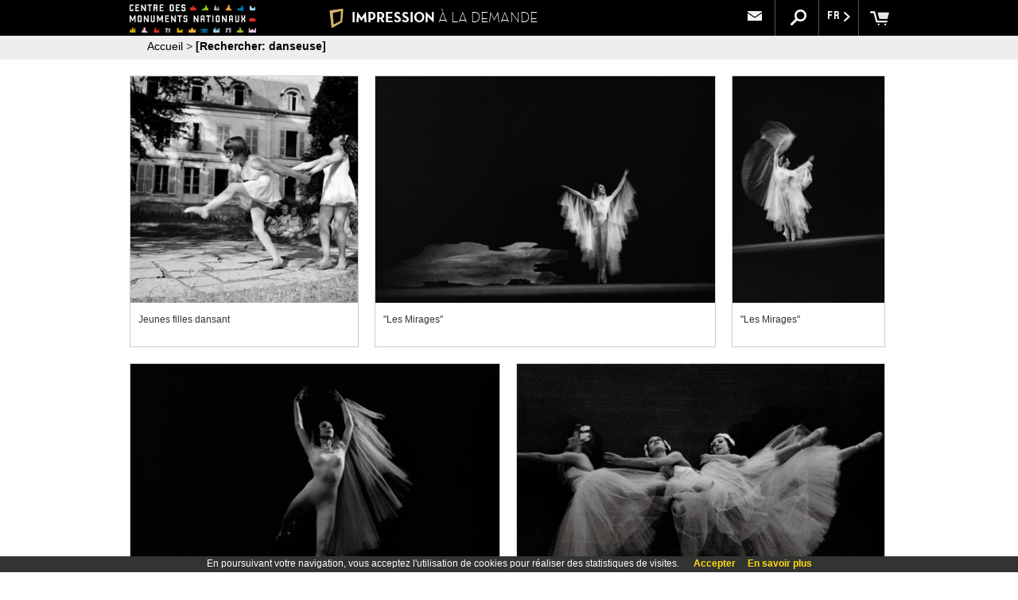

--- FILE ---
content_type: text/html;charset=UTF-8
request_url: https://www.reproductions.regards.monuments-nationaux.fr/web_gallery.jsp?tag=true&search=danseuse&language=fr
body_size: 14562
content:
<!DOCTYPE HTML>
<html>
<head>
	<title>Centre des Monuments Nationaux</title>
	<meta http-equiv="Content-Type" content="text/html; charset=utf-8"/>
	<meta name="viewport" content="initial-scale=1.0, user-scalable=no" />
	
	<!-- stylesheets -->
	<link href="fonts/fonts.css" rel="stylesheet" type="text/css">
	<link href="styles/web/styles.css" rel="stylesheet" type="text/css">
	<link href="styles/web/responsive.css" rel="stylesheet" type="text/css">
	<link href="styles/web/custom.css" rel="stylesheet" type="text/css">
	
	<!-- scripts -->
	<script type="text/javascript" language="javascript" src="js/web/jquery.min.js"></script>
	<script type="text/javascript" language="javascript" src="js/web/common.js"></script>
	<script type="text/javascript" language="javascript" src="js/web/jquery.cookie.js"></script>
	<script type="text/javascript" language="javascript" src="js/web/responsive_header.js"></script>
	<script type="text/javascript" language="javascript" src="js/web/jquery.lazyload.js"></script>
	<script type="text/javascript" language="javascript" src="js/web/responsive_gallery.js"></script>
	<script type="text/javascript"> 
		$(document).ready(function() {
			$("img.thumb").lazyload({
				effect : "fadeIn"
	 		});
		});
	</script>  
</head>

<body>

<div id="main">

<!-- Header -->
<script>
	var kioskPan = false;
</script>

<div id="header">
	<div id="header_top">
		<div id="header_icons">
			<div id="menu_button"><img src="img/web/menu_button.png"></div>
			<div class="wide_menu_icons">
				<div id="header_what_link" class="header_info_link" title="Qu'est que c'est ?"><b>?</b><!-- Qu'est que c'est ? --></div>
<div id="header_contact_link" class="header_info_link" title="Contact"><a href="#" data-mailto="support@museoteca.com"><img id="contact_icon" src="img/web/contact_icon.png"></a></div>
<div id="search_button"><img src="img/web/search_icon.png"></div><!-- 
			 --><div class="language_button">
					FR<img src="img/web/dropdown_indicator.png">
					<div id="language_dropdown">
							<div class="language_dropdown-item">
								<a class="language" href="https://www.reproductions.regards.monuments-nationaux.fr/web_gallery.jsp?tag=true&search=danseuse&language=en">EN</a>
							</div>
							</div>
				</div>
			</div>
			<div id="cart"><a id="cart_link" href="web_cart.jsp"><img id="cart_img" src="img/web/cart.png"><span class="cart"></span></a></div>
		</div>
		<div id="logoMuseo">
<a href="http://www.regards.monuments-nationaux.fr" target="_blank"><img id="logoMuseo_img" src="img/web/logo.png"></a>
</div>
		
    	<div id="logoPOD"><a href="web_index.jsp"><img id="logo_pod" src="img/web/pod_logo.png">IMPRESSION <span class="fontLight">À LA DEMANDE</span></a></div>
	
		<div id="header_what" class="header_float">
			<div class="float_close">X</div>
			<div id="what_header_title">
				<div class="header_float_logoPOD">IMPRESSION <span class="fontLight">À LA DEMANDE</span></div>
			</div>
			<div class="header_float_column"><b>Qu'est que c'est ?</b><br/><br/>IMPRESSION À LA DEMANDE est un service d’impression à la demande qui permet de commander pour votre domicile des reproductions d’images fidèles aux œuvres originales.<br/><br/>Au travers d’un système simple et efficace, imprimez les œuvres de votre choix dans différentes tailles, avec un large choix de supports, finitions et encadrements garantissant une reproduction digitale de grande qualité.<br/><br/>La fidélité des couleurs par rapport à l’œuvre originale ainsi que la durabilité de la reproduction dans le temps sont garantie grâce aux matériaux et à la technologie d’impression utilisée dans le processus de production.</div>
			<div class="header_float_column"><br/><br/><div class="column_number">1)</div><div class="column_text">Recherchez les images qui vous intéressent</div><br/><div class="column_number">2)</div><div class="column_text">Sélectionnez les finitions, tailles, type de supports, encadrements…</div><br/><div class="column_number">3)</div><div class="column_text">Envoyez à votre domicile</div><br/><br/>Achetez pour vous ou pour faire un cadeau (papier de très haute qualité). Vous les recevrez à l’adresse indiquée lors de votre commande et pourrez en profiter pour toujours.</div>
			
		</div>		
			
		<div id="header_contact" class="header_float"></div>
	</div>
	<div id="buscador" class="dropdown">
		<form name="search" action="web_gallery.jsp">
  			<input id="searchInput" name="search" type="text" value="danseuse"> 
  			<img class="deleteIcon" src="img/web/clear_search.png" value="" onclick="clearSearch();" alt="Clear">
  			<input class="button" src="img/web/search_icon.png" value="Submit" alt="Search" type="image">
  		</form>
	</div>
	
</div>

<div id="header_bottom" class="custom_header_bottom">
	<div id="next_button_container">
		<div id="back_arrow"><a class="headerLink" href="web_index.jsp">Accueil</a> > <a class="headerLink" href="web_gallery.jsp?search=danseuse"><span class="bold">[Rechercher: danseuse]</span></a></div>
   	</div>
</div>

<script type="text/javascript" language="javascript" src="js/web/jquery.autocomplete.js"></script>
	<script>
		var options, a;
		jQuery(function(){
		   options = { serviceUrl:'web_suggest.jsp', appendTo: '#header', maxHeight: 550 };
		   a = $('#searchInput').autocomplete(options);
		}); 
	</script>
	
 <script>
	  (function(i,s,o,g,r,a,m){i['GoogleAnalyticsObject']=r;i[r]=i[r]||function(){
	  (i[r].q=i[r].q||[]).push(arguments)},i[r].l=1*new Date();a=s.createElement(o),
	  m=s.getElementsByTagName(o)[0];a.async=1;a.src=g;m.parentNode.insertBefore(a,m)
	  })(window,document,'script','//www.google-analytics.com/analytics.js','ga');
	
	  ga('create', 'UA-40709353-1', 'auto');
	  ga('send', 'pageview');
	</script>
	
<!-- Facebook Pixel Code -->
<script>
!function(f,b,e,v,n,t,s)
{if(f.fbq)return;n=f.fbq=function(){n.callMethod?
n.callMethod.apply(n,arguments):n.queue.push(arguments)};
if(!f._fbq)f._fbq=n;n.push=n;n.loaded=!0;n.version='2.0';
n.queue=[];t=b.createElement(e);t.async=!0;
t.src=v;s=b.getElementsByTagName(e)[0];
s.parentNode.insertBefore(t,s)}(window,document,'script',
'https://connect.facebook.net/en_US/fbevents.js');
 fbq('init', '869820117093098'); 
fbq('track', 'PageView');
</script>
<noscript>
 <img height="1" width="1" 
src="https://www.facebook.com/tr?id=869820117093098&ev=PageView
&noscript=1"/>
</noscript>
<!-- End Facebook Pixel Code -->
<!-- Begin Cookie Consent -->
	<link href="styles/web/cookies.css" rel="stylesheet" type="text/css"> 
	<script type="text/javascript" src="js/web/cookieconsent.js"></script>
	<script>
			cookieConsent_Init("En poursuivant votre navigation, vous acceptez l'utilisation de cookies pour réaliser des statistiques de visites. ","Accepter","En savoir plus","web_conditions_policy.jsp#cookies");
			

	</script>
	<!-- End Cookie Consent --><!-- Content -->
   	<div id="site_content">
   	
		<div id="gallery_container">   	
		
			<div id="items_loader" class="items">
				<div class="box dropshadow" pic_width="653" pic_height="650"  title="Jeunes filles dansant&#013;Feher, Émeric" pic_id="28">
									<a href="web_product2.jsp?pic_id=28" style="display: none">Image</a>
									<div class="image_crop" >										
										<img class="thumb" data-original="img/web/gallery/00028.jpg">										
									</div>
									
									<div class="title">
										Jeunes filles dansant<br/>
										<span class="author">Feher, Émeric</span>
									</div>
									
								</div>
							
								
				<div class="box dropshadow" pic_width="974" pic_height="650"  title=""Les Mirages"&#013;Séeberger frères" pic_id="3649">
									<a href="web_product2.jsp?pic_id=3649" style="display: none">Image</a>
									<div class="image_crop" >										
										<img class="thumb" data-original="img/web/gallery/03717.jpg">										
									</div>
									
									<div class="title">
										"Les Mirages"<br/>
										<span class="author">Séeberger frères</span>
									</div>
									
								</div>
							
								
				<div class="box dropshadow" pic_width="436" pic_height="650"  title=""Les Mirages"&#013;Séeberger frères" pic_id="3650">
									<a href="web_product2.jsp?pic_id=3650" style="display: none">Image</a>
									<div class="image_crop" >										
										<img class="thumb" data-original="img/web/gallery/03718.jpg">										
									</div>
									
									<div class="title">
										"Les Mirages"<br/>
										<span class="author">Séeberger frères</span>
									</div>
									
								</div>
							
								
				<div class="box dropshadow" pic_width="977" pic_height="650"  title=""Les Mirages"&#013;Séeberger frères" pic_id="3651">
									<a href="web_product2.jsp?pic_id=3651" style="display: none">Image</a>
									<div class="image_crop" >										
										<img class="thumb" data-original="img/web/gallery/03719.jpg">										
									</div>
									
									<div class="title">
										"Les Mirages"<br/>
										<span class="author">Séeberger frères</span>
									</div>
									
								</div>
							
								
				<div class="box dropshadow" pic_width="973" pic_height="650"  title=""Suite en blanc"&#013;Séeberger frères" pic_id="3648">
									<a href="web_product2.jsp?pic_id=3648" style="display: none">Image</a>
									<div class="image_crop" >										
										<img class="thumb" data-original="img/web/gallery/03716.jpg">										
									</div>
									
									<div class="title">
										"Suite en blanc"<br/>
										<span class="author">Séeberger frères</span>
									</div>
									
								</div>
							
								
				<div class="box dropshadow" pic_width="645" pic_height="650"  title="Joséphine Baker&#013;Séeberger frères" pic_id="3186">
									<a href="web_product2.jsp?pic_id=3186" style="display: none">Image</a>
									<div class="image_crop" >										
										<img class="thumb" data-original="img/web/gallery/03297.jpg">										
									</div>
									
									<div class="title">
										Joséphine Baker<br/>
										<span class="author">Séeberger frères</span>
									</div>
									
								</div>
							
								
				<div class="box dropshadow" pic_width="1681" pic_height="1200"  title="Joséphine Baker chez elle&#013;Séeberger frères" pic_id="29082">
									<a href="web_product2.jsp?pic_id=29082" style="display: none">Image</a>
									<div class="image_crop" >										
										<img class="thumb" data-original="img/web/gallery/03805.jpg">										
									</div>
									
									<div class="title">
										Joséphine Baker chez elle<br/>
										<span class="author">Séeberger frères</span>
									</div>
									
								</div>
							
								
				<div class="box dropshadow" pic_width="1687" pic_height="1200"  title="Joséphine Baker chez elle&#013;Séeberger frères" pic_id="29083">
									<a href="web_product2.jsp?pic_id=29083" style="display: none">Image</a>
									<div class="image_crop" >										
										<img class="thumb" data-original="img/web/gallery/03806.jpg">										
									</div>
									
									<div class="title">
										Joséphine Baker chez elle<br/>
										<span class="author">Séeberger frères</span>
									</div>
									
								</div>
							
								
				<div class="box dropshadow" pic_width="843" pic_height="1200"  title="Joséphine Baker chez elle&#013;Séeberger frères" pic_id="29084">
									<a href="web_product2.jsp?pic_id=29084" style="display: none">Image</a>
									<div class="image_crop" >										
										<img class="thumb" data-original="img/web/gallery/03807.jpg">										
									</div>
									
									<div class="title">
										Joséphine Baker chez elle<br/>
										<span class="author">Séeberger frères</span>
									</div>
									
								</div>
							
								
				<div class="box dropshadow" pic_width="907" pic_height="650"  title="Yvette Chauviré dans "Giselle"&#013;Séeberger frères" pic_id="3647">
									<a href="web_product2.jsp?pic_id=3647" style="display: none">Image</a>
									<div class="image_crop" >										
										<img class="thumb" data-original="img/web/gallery/03715.jpg">										
									</div>
									
									<div class="title">
										Yvette Chauviré dans "Giselle"<br/>
										<span class="author">Séeberger frères</span>
									</div>
									
								</div>
							
								
				<div class="box dropshadow" pic_width="502" pic_height="650"  title="Yvette Chauviré dans "Ishtar"&#013;Séeberger frères" pic_id="3187">
									<a href="web_product2.jsp?pic_id=3187" style="display: none">Image</a>
									<div class="image_crop" >										
										<img class="thumb" data-original="img/web/gallery/03298.jpg">										
									</div>
									
									<div class="title">
										Yvette Chauviré dans "Ishtar"<br/>
										<span class="author">Séeberger frères</span>
									</div>
									
								</div>
							
								
				<div class="box dropshadow" pic_width="544" pic_height="650"  title="Yvette Chauviré dans "La mort du cygne"&#013;Séeberger frères" pic_id="3645">
									<a href="web_product2.jsp?pic_id=3645" style="display: none">Image</a>
									<div class="image_crop" >										
										<img class="thumb" data-original="img/web/gallery/03713.jpg">										
									</div>
									
									<div class="title">
										Yvette Chauviré dans "La mort du cygne"<br/>
										<span class="author">Séeberger frères</span>
									</div>
									
								</div>
							
								
				<div class="box dropshadow" pic_width="478" pic_height="650"  title="Yvette Chauviré dans "Sylvia"&#013;Séeberger frères" pic_id="3646">
									<a href="web_product2.jsp?pic_id=3646" style="display: none">Image</a>
									<div class="image_crop" >										
										<img class="thumb" data-original="img/web/gallery/03714.jpg">										
									</div>
									
									<div class="title">
										Yvette Chauviré dans "Sylvia"<br/>
										<span class="author">Séeberger frères</span>
									</div>
									
								</div>
							
								
				</div>
				
				
				
			</div>
			
		</div>
		<div class="clear"></div>
	</div>
	
	<script>
		$(document).ready(function(){
			$(document.body).on("click", ".dropshadow", function(){
				if (kioskPan)
					return false;
				location.assign("web_product2.jsp?pic_id=" + $(this).attr("pic_id"));
			});
		});
	</script>
	
	
	
</body>

</html>

